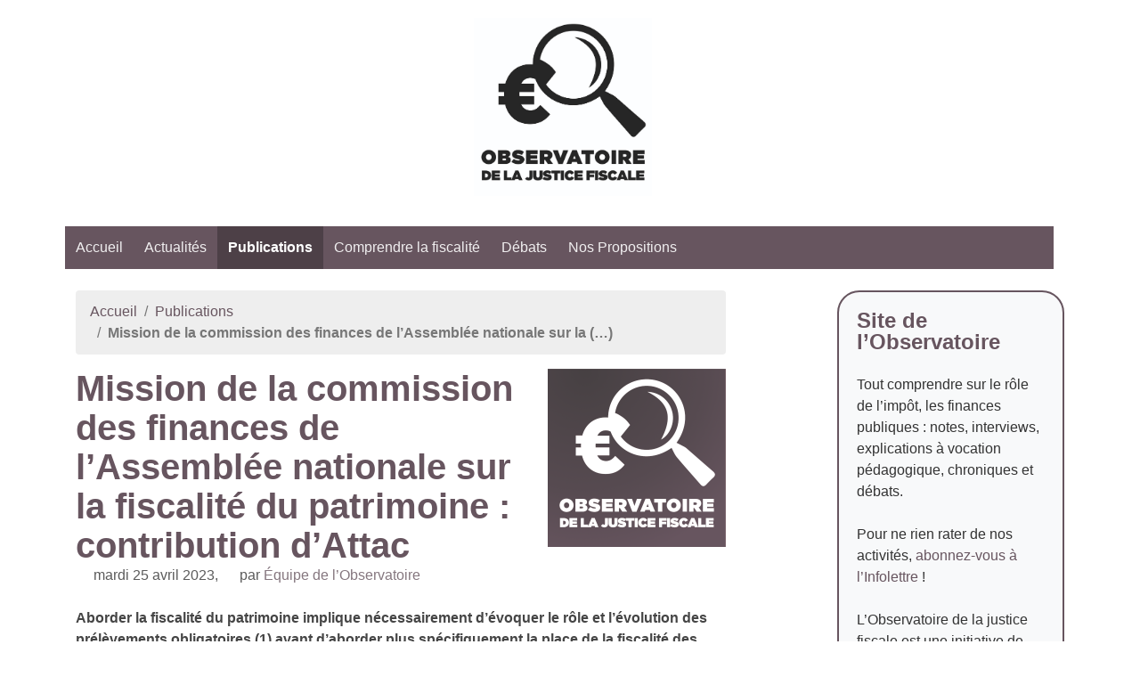

--- FILE ---
content_type: text/html; charset=utf-8
request_url: https://obs-justice-fiscale.attac.org/publications/article/mission-de-la-commission-des-finances-de-l-assemblee-nationale-sur-la-fiscalite
body_size: 8764
content:
<!DOCTYPE HTML>
<html class="page_article sans_composition ltr fr no-js" lang="fr" dir="ltr">
	<head>
<base href="https://obs-justice-fiscale.attac.org/">
		<script type='text/javascript'>/*<![CDATA[*/(function(H){H.className=H.className.replace(/\bno-js\b/,'js')})(document.documentElement);/*]]>*/</script>
		
		<meta http-equiv="Content-Type" content="text/html; charset=utf-8" />

		<title>Mission de la commission des finances de l’Assemblée nationale sur la fiscalité du patrimoine : contribution d’Attac - Observatoire de la justice fiscale</title>
<meta name="description" content=" Aborder la fiscalit&#233; du patrimoine implique n&#233;cessairement d&#039;&#233;voquer le r&#244;le et l&#039;&#233;volution des pr&#233;l&#232;vements obligatoires (1) avant d&#039;aborder plus (&#8230;) " />
<link rel="canonical" href="https://obs-justice-fiscale.attac.org/publications/article/mission-de-la-commission-des-finances-de-l-assemblee-nationale-sur-la-fiscalite" />


<link rel="icon" type="image/x-icon" href="https://obs-justice-fiscale.attac.org/squelettes/favicon.ico" />
<link rel="shortcut icon" type="image/x-icon" href="https://obs-justice-fiscale.attac.org/squelettes/favicon.ico" /><meta http-equiv="Content-Type" content="text/html; charset=utf-8" />


<meta name="generator" content="SPIP 4.4.7" />

<script type="text/javascript">
var error_on_ajaxform='Oups. Une erreur inattendue a empêché de soumettre le formulaire. Vous pouvez essayer à nouveau.';
</script>

<link rel="alternate" type="application/rss+xml" title="Syndiquer tout le site" href="spip.php?page=backend" />
<meta name="viewport" content="width=device-width, initial-scale=1.0">

<link rel='stylesheet' href='local/cache-css/0312b3a8ec3713368360aae1b5e681b9.css?1765196663' type='text/css' />












<script type='text/javascript'>var var_zajax_content='content';</script><script>
var mediabox_settings={"auto_detect":true,"ns":"box","tt_img":true,"sel_g":"#documents_portfolio a[type='image\/jpeg'],#documents_portfolio a[type='image\/png'],#documents_portfolio a[type='image\/gif']","sel_c":".mediabox","str_ssStart":"Diaporama","str_ssStop":"Arr\u00eater","str_cur":"{current}\/{total}","str_prev":"Pr\u00e9c\u00e9dent","str_next":"Suivant","str_close":"Fermer","str_loading":"Chargement\u2026","str_petc":"Taper \u2019Echap\u2019 pour fermer","str_dialTitDef":"Boite de dialogue","str_dialTitMed":"Affichage d\u2019un media","splash_url":"","lity":{"skin":"_simple-dark","maxWidth":"90%","maxHeight":"90%","minWidth":"400px","minHeight":"","slideshow_speed":"2500","opacite":"0.9","defaultCaptionState":"expanded"}};
</script>
<!-- insert_head_css -->


























<script type='text/javascript' src='local/cache-js/eb80f2cd31bad68409a52ff4982544ef.js?1765196663'></script>












<!-- insert_head -->










<!-- Matomo -->
<script>
  var _paq = window._paq = window._paq || [];
  /* tracker methods like "setCustomDimension" should be called before "trackPageView" */
  _paq.push(['trackPageView']);
  _paq.push(['enableLinkTracking']);
  (function() {
    var u="https://piwik.attac.org/";
    _paq.push(['setTrackerUrl', u+'matomo.php']);
    _paq.push(['setSiteId', '25']);
    var d=document, g=d.createElement('script'), s=d.getElementsByTagName('script')[0];
    g.async=true; g.src=u+'matomo.js'; s.parentNode.insertBefore(g,s);
  })();
</script>
<!-- End Matomo Code -->	<!-- Plugin Métas + -->
<!-- Dublin Core -->
<link rel="schema.DC" href="https://purl.org/dc/elements/1.1/" />
<link rel="schema.DCTERMS" href="https://purl.org/dc/terms/" />
<meta name="DC.Format" content="text/html" />
<meta name="DC.Type" content="Text" />
<meta name="DC.Language" content="fr" />
<meta name="DC.Title" lang="fr" content="Mission de la commission des finances de l&#039;Assembl&#233;e nationale sur la fiscalit&#233; du patrimoine : contribution d&#039;Attac &#8211; Observatoire de la justice fiscale" />
<meta name="DC.Description.Abstract" lang="fr" content="Aborder la fiscalit&#233; du patrimoine implique n&#233;cessairement d&#039;&#233;voquer le r&#244;le et l&#039;&#233;volution des pr&#233;l&#232;vements obligatoires (1) avant d&#039;aborder plus sp&#233;cifiquement la place de la fiscalit&#233; des revenus,&#8230;" />
<meta name="DC.Date" content="2023-04-25" />
<meta name="DC.Date.Modified" content="2023-07-07" />
<meta name="DC.Identifier" content="https://obs-justice-fiscale.attac.org/publications/article/mission-de-la-commission-des-finances-de-l-assemblee-nationale-sur-la-fiscalite" />
<meta name="DC.Publisher" content="Observatoire de la justice fiscale" />
<meta name="DC.Source" content="https://obs-justice-fiscale.attac.org" />

<meta name="DC.Creator" content="Observatoire de la justice fiscale" />





<!-- Open Graph -->
 
<meta property="og:rich_attachment" content="true" />

<meta property="og:site_name" content="Observatoire de la justice fiscale" />
<meta property="og:type" content="article" />
<meta property="og:title" content="Mission de la commission des finances de l&#039;Assembl&#233;e nationale sur la fiscalit&#233; du patrimoine : contribution d&#039;Attac &#8211; Observatoire de la justice fiscale" />
<meta property="og:locale" content="fr_FR" />
<meta property="og:url" content="https://obs-justice-fiscale.attac.org/publications/article/mission-de-la-commission-des-finances-de-l-assemblee-nationale-sur-la-fiscalite" />
<meta property="og:description" content="Aborder la fiscalit&#233; du patrimoine implique n&#233;cessairement d&#039;&#233;voquer le r&#244;le et l&#039;&#233;volution des pr&#233;l&#232;vements obligatoires (1) avant d&#039;aborder plus sp&#233;cifiquement la place de la fiscalit&#233; des revenus,&#8230;" />

 

<meta property="og:image" content="https://obs-justice-fiscale.attac.org/local/cache-vignettes/L400xH210/881ae6aebff577aca9617cc55da926-65bc5.png" />
<meta property="og:image:width" content="400" />
<meta property="og:image:height" content="210" />
<meta property="og:image:type" content="image/png" />



<meta property="article:published_time" content="2023-04-25" />
<meta property="article:modified_time" content="2023-07-07" />

<meta property="article:author" content="Observatoire de la justice fiscale" />








<!-- Twitter Card -->
<meta name="twitter:card" content="summary_large_image" />
<meta name="twitter:title" content="Mission de la commission des finances de l&#039;Assembl&#233;e nationale sur la fiscalit&#233; du patrimoine : contribution d&#039;Attac &#8211; Observatoire de la justice fiscale" />
<meta name="twitter:description" content="Aborder la fiscalit&#233; du patrimoine implique n&#233;cessairement d&#039;&#233;voquer le r&#244;le et l&#039;&#233;volution des pr&#233;l&#232;vements obligatoires (1) avant d&#039;aborder plus sp&#233;cifiquement la place de la fiscalit&#233; des revenus,&#8230;" />
<meta name="twitter:dnt" content="on" />
<meta name="twitter:url" content="https://obs-justice-fiscale.attac.org/publications/article/mission-de-la-commission-des-finances-de-l-assemblee-nationale-sur-la-fiscalite" />

<meta name="twitter:image" content="https://obs-justice-fiscale.attac.org/local/cache-vignettes/L400xH200/61583172fd5e31e9fa7b71c95a9348-1b97b.png?1741962266" />
</head>
	<body>
	<div class="page">
		<div class="container">
			<div class="header" id="header">
				<header class="accueil clearfix header col-sm-12 col-lg-12" role="banner">
	<strong class="h1 spip_logo_site">
      <div class=logo>
        <a rel="start home" href="https://obs-justice-fiscale.attac.org/" title="Accueil">
          <img
	src="IMG/logo/obs.jpg?1708016495" class='spip_logo' width='200' height='200'
	alt="" />
        </a>
      </div>
  </strong>
</header>			</div>
			<div class="navbar navbar-expand-md navbar-dark" id="nav">
				<div class="menu menu-container navbar-inner" style="background-color:#67555f">
	 <button class="navbar-toggler collapsed" type="button" data-toggle="collapse" data-target="#navbar-c65b" aria-controls="navbar-c65b" aria-expanded="false" aria-label="Toggle navigation"><span class="navbar-toggler-icon"></span></button>
<div class="collapse navbar-collapse nav-collapse-main" id="navbar-c65b"><ul class="menu-items menu-liste nav navbar-nav">
		 <li class="nav-item item menu-entree">
			 <a class="nav-link" href="https://obs-justice-fiscale.attac.org/">Accueil</a>
		 </li>
		 
		 <li class="nav-item item menu-entree">
			<a class="nav-link" href="actualites/">Actualités</a>
		</li>
	 
		 <li class="nav-item item menu-entree on active">
			<a class="nav-link" href="publications/">Publications</a>
		</li>
	 
		 <li class="nav-item item menu-entree">
			<a class="nav-link" href="comprendre-la-fiscalite/">Comprendre la fiscalité</a>
		</li>
	 
		 <li class="nav-item item menu-entree">
			<a class="nav-link" href="debats/">Débats</a>
		</li>
	 
		 <li class="nav-item item menu-entree">
			<a class="nav-link" href="nos-propositions/">Nos Propositions</a>
		</li>
	 
	 </ul></div>
  </div>
			</div>

			<div class="row justify-content-between">
				<div class="content col-md-9 col-lg-8" id="content">
					<nav class="nav-breadcrumb" aria-label="Breadcrumb">
						<ul class="breadcrumb">
	 
	
	
	 
	
	
	 
	<li class="breadcrumb-item"><a href="https://obs-justice-fiscale.attac.org/">Accueil</a></li>


<li class="breadcrumb-item"><a href="publications/">Publications</a></li>


<li class="breadcrumb-item active"><span class="on active">Mission de la commission des finances de l’Assemblée nationale sur la&nbsp;(…)</span></li>
</ul>					</nav>
					<article>
	 <header class="cartouche">
	<img
	src="IMG/logo/arton134.png?1688491208" class='spip_logo' width='200' height='200'
	alt="" />
	
	<h1><span class="">Mission de la commission des finances de l’Assemblée nationale sur la fiscalité du patrimoine&nbsp;: contribution d’Attac</span></h1>
	
	<p class="publication"><time pubdate="pubdate" datetime="2023-04-25T11:38:17Z"><i class="icon icon-calendar bi-icon"><svg width="0" height="0" aria-hidden="true" focusable="false"><use xlink:href="plugins/auto/bootstrap4/v4.7.1/bootstrap2spip/img/bi-min-symbols.svg?1731943594#bi-calendar"></use></svg></i> mardi 25 avril 2023</time><span class="authors"><span class="sep">, </span><i class="icon icon-user bi-icon"><svg width="0" height="0" aria-hidden="true" focusable="false"><use xlink:href="plugins/auto/bootstrap4/v4.7.1/bootstrap2spip/img/bi-min-symbols.svg?1731943594#bi-person"></use></svg></i> par  <span class="vcard author"><a class="url fn spip_in" href="auteur/equipe-de-l-observatoire">Équipe de l&#8217;Observatoire</a></span></span></p>
	
	<div class="postmeta">
		
	
	

	
</div>
</header>
	<div class="main">
		<div class="chapo surlignable"><p>Aborder la fiscalité du patrimoine implique nécessairement d’évoquer le rôle et l’évolution des prélèvements obligatoires (1) avant d’aborder plus spécifiquement la place de la fiscalité des revenus, de la détention et de la transmission du patrimoine puis d’analyser l’impact des mesures prises récemment (2), de prendre en compte les différentes formes d’évitement de l’impôt (3) et de remettre en perspective les politiques fiscales de la période, confrontées à nos propositions (4).</p></div>
		<div class="texte surlignable"><h2  class="h2"> <strong>I/ Un haut niveau de prélèvements obligatoires qui s’explique par le choix de société</strong> </h2>
<p>Les différents impôts sur le patrimoine s’insèrent dans le système plus global des prélèvements obligatoires (les impôts et les ressources sociales). Le niveau de ces derniers est élevé, puisque le pays a fait le choix de prendre collectivement en charge un certain nombre de besoins. Il en va notamment ainsi en matière de protection sociale&nbsp;: plus de la moitié des prélèvements obligatoires les cotisations sociales et la contribution sociale généralisée (pour ne citer que ceux-là) financent les caisses de la Sécurité sociale. Les impôts financent quant à eux notamment les services publics, comme l’éducation. Dans d’autres pays, le financement de la protection sociale est assuré par des prélèvements qui ne sont pas comptabilisés dans les prélèvements obligatoires (assurances maladie privées, fonds de pension pour les retraites, accords de branche pour les retraites, etc) tandis que des services, qui sont &#171;&nbsp;publics&nbsp;&#187; en France, relèvent du secteur privé. Les prélèvements nécessaires à la même couverture qu’en France peuvent donc être &#171;&nbsp;obligatoires&nbsp;&#187; au sens des conventions internationales ou non, ce qui rend délicat la lecture des comparaisons internationales.</p>
<p>À titre d’exemple s’agissant de la fiscalité du patrimoine, pour la Commission européenne, les impôts sur le patrimoine des entreprises et ménages représentaient 4,4&nbsp;% du PIB en France en 2020, contre 2,6&nbsp;% en moyenne dans la zone euro et 2,5&nbsp;% dans l’Union européenne à 27. Si ce niveau s’explique essentiellement par le choix de prendre collectivement en charge différents besoins sociaux et économiques, il n’enseigne toutefois rien en matière de redistribution. Les impôts sur le patrimoine regroupent en effet différents impôts, dont la taxe foncière payée par plus de la moitié des ménages.</p>
<h2  class="h2"> <strong>II/  Place de la fiscalité du patrimoine et bilan des mesures récentes</strong> </h2>
<p><i> <strong>Les inégalités de patrimoine, y compris entre &#171;&nbsp;riches&nbsp;&#187;</strong> </i></p>
<p>Pour l’INSEE, les 10&nbsp;% des ménages les plus aisés détiennent près de la moitié de l’ensemble du patrimoine des ménages, les 1&nbsp;% en détenant 16&nbsp;% (annexe 1). Si le patrimoine détenu par les ménages dits &#171;&nbsp;à haut patrimoine&nbsp;&#187; (qui détiennent au moins 607.700 euros d’actifs) se compose pour 51&nbsp;% de biens immobiliers, de 24&nbsp;% de patrimoine financier et de 19&nbsp;% de patrimoine professionnel, celui des 1&nbsp;% les plus riches est organisé différemment. Leur patrimoine est davantage constitué d’actifs financiers (pour 34&nbsp;% contre entre 16&nbsp;% et 22&nbsp;% pour les autres ménages à haut patrimoine) tandis que l’immobilier ne représente que 30&nbsp;%, contre 52&nbsp;% à 70&nbsp;% pour les autres ménages. Enfin, le patrimoine professionnel constitue 28&nbsp;% de leur patrimoine contre 9&nbsp;% à 21&nbsp;% pour les autres ménages à haut patrimoine.</p>
<p>L’INSEE précise que &#171;&nbsp;<i>un de ces ménages sur deux est propriétaire d’au moins une entreprise dont la personne de référence ou le conjoint est le dirigeant, pour une valeur moyenne de 1,80 million d’euros. En corrigeant de l’endettement, la valeur des actifs de ces entreprises, nette des emprunts, représente 20&nbsp;% du patrimoine net des ménages situés au‑delà du 99e centile de patrimoine brut. Entre 2010 et 2018, le seuil pour appartenir aux 1&nbsp;% des ménages les plus aisés est passé de 1,78 à 1,86 million d’euros à champ comparable de patrimoine brut (...). Ces ménages détiennent en moyenne 4,02 millions d’euros</i>&nbsp;&#187;<span class="spip_note_ref">&nbsp;[<a href="/publications/article/mission-de-la-commission-des-finances-de-l-assemblee-nationale-sur-la-fiscalite#nb1" class="spip_note" rel="appendix" title="INSEE, « Revenus et patrimoines des ménages », édition 2021." id="nh1">1</a>]</span>.</p>
<p><strong> <i>Panorama de la fiscalité du patrimoine</i> </strong></p>
<p>Pour le Conseil des prélèvements obligatoires, le poids de la fiscalité du patrimoine doit s’apprécier au regard de l’importance des dépenses publiques, donc du choix fait de disposer d’une couverture sociale et de services publics développés. Il souligne que &#171;&nbsp;<i>la fiscalité de l’épargne apparaît davantage fragmentée en France que chez nos partenaires, chaque produit d’épargne disposant de sa fiscalité propre et de nombreux régimes dérogatoires étant conçus pour orienter l’épargne des ménages</i>&nbsp;&#187;<span class="spip_note_ref">&nbsp;[<a href="/publications/article/mission-de-la-commission-des-finances-de-l-assemblee-nationale-sur-la-fiscalite#nb2" class="spip_note" rel="appendix" title="Rapport particulier n° 5 du Conseil des prélèvements obligatoires, « Les&nbsp;(…)" id="nh2">2</a>]</span></p>
<p>Lire la suite de la note sur le PDF en pièce jointe</p>
<div class='spip_document_54 spip_document spip_documents spip_document_file spip_documents_center spip_document_center'>
<figure class="spip_doc_inner">
<a href="IMG/pdf/fiscalite_patrimoine_-an.pdf"
	class=" spip_doc_lien" title='PDF - 186.9 kio'
	type="application/pdf"><img src='local/cache-vignettes/L64xH64/pdf-b8aed.svg?1765189323' width='64' height='64' alt='' /></a>
</figure>
</div></div>

		
	</div>

	<footer>
		
		<div class="notes"><h2>Notes</h2><div id="nb1">
<p><span class="spip_note_ref">[<a href="/publications/article/mission-de-la-commission-des-finances-de-l-assemblee-nationale-sur-la-fiscalite#nh1" class="spip_note" title="Notes 1" rev="appendix">1</a>]&nbsp;</span>INSEE, &#171;&nbsp;Revenus et patrimoines des ménages&nbsp;&#187;, édition 2021.</p>
</div><div id="nb2">
<p><span class="spip_note_ref">[<a href="/publications/article/mission-de-la-commission-des-finances-de-l-assemblee-nationale-sur-la-fiscalite#nh2" class="spip_note" title="Notes 2" rev="appendix">2</a>]&nbsp;</span>Rapport particulier n&#176;&nbsp;5 du Conseil des prélèvements obligatoires, &#171;&nbsp;Les prélèvements obligatoires sur le capital des ménages&nbsp;: comparaisons internationales&nbsp;&#187;, octobre 2017.</p>
</div></div>
	</footer>

	<aside>
		
		

		

		
		<div class="comments">
	<a href="/publications/article/mission-de-la-commission-des-finances-de-l-assemblee-nationale-sur-la-fiscalite#comments" id="comments"></a> 
	<a href="/publications/article/mission-de-la-commission-des-finances-de-l-assemblee-nationale-sur-la-fiscalite#forum" id="forum"></a> 
	</div>	</aside>

</article>				</div>
				<div class="aside secondary col-md-3" id="aside">
					<div class="ojf well">
    <h3>
      Site de l&#8217;Observatoire</h3>
    <div>
      <p>Tout comprendre sur le rôle de l’impôt, les finances publiques&nbsp;: notes, interviews, explications à vocation pédagogique, chroniques et débats.</p>
<p>Pour ne rien rater de nos activités, <a href="actualites/article/s-abonner-a-l-infolettre" class="spip_in">abonnez-vous à l&#8217;Infolettre</a>&nbsp;!</p>
<p>L&#8217;Observatoire de la justice fiscale est une initiative de l&#8217;association <a href="https://france.attac.org" class="spip_out" rel="external">Attac France</a>.</p></div>
</div>
<h3 class="titre entry-title"><a href="article/qui-sommes-nous"><span>Qui sommes-nous&nbsp;?</span></a></h2>
<div class="formulaire_spip formulaire_recherche form-search" id="formulaire_recherche">
<form action="spip.php?page=recherche" method="get"><div>
	<input name="page" value="recherche" type="hidden"
>
	
	<label for="recherche" class="text-muted">Rechercher :</label>
	<div class="input-group">
		<input type="search"
		       class="search text search-query form-control"
		       name="recherche"
		       id="recherche"
		       placeholder="Rechercher"
		       accesskey="4" autocapitalize="off" autocorrect="off" />
		<span class="input-group-append">
			<button type="submit" class="btn btn-outline-secondary" title="Rechercher" >&gt;&gt;</button>
		</span>
	</div>
</div></form>
</div>
<div class="liste selections">
    <h3>Outils de l’Observatoire 🧰</h3>
    <ul class="liste-items">
        <li class="item">
            <article class="entry contenu hentry">
                <div class="texte">
                    <h4 class="titre entry-title"><a href="nos-propositions/article/nous-contacter"><span>✉️ Nous contacter</span></a>
                    </h4>
                </div>
            </article>
        </li>
        <li class="item">
            <article class="entry contenu hentry">
                <div class="texte">
                    <h4 class="titre entry-title"><a href="actualites/article/s-abonner-a-l-infolettre"><span>📣 S&#8217;abonner à l&#8217;infolettre</span></a>
                    </h4>
                </div>
            </article>
        </li>
        <li class="item">
            <article class="entry contenu hentry">
                <div class="texte">
                    <h4 class="titre entry-title"><a href="https://twitter.com/justice_fiscale"><span>🐦️ Twitter</span></a>
                    </h4>
                </div>
            </article>
        </li>
        <li class="item">
            <article class="entry contenu hentry">
                <div class="texte">
                    <h4 class="titre entry-title"><a href="je_donne"><span>✊ Je fais un don</span></a>
                    </h4>
                </div>
            </article>
        </li>
    </ul>
</div>					<div class="liste articles">
		<h2 class="h2"><a href="publications/">Dans la même rubrique</a></h2>
		<ul class="liste-items">
			
			<li class="item"><a href="publications/article/fiscalite-et-construction-europeenne-quels-enjeux">Fiscalité et construction européenne, quels enjeux&nbsp;?</a></li>
			
			<li class="item"><a href="publications/article/lutte-contre-l-evasion-fiscale-les-prix-de-transfert-a-nouveau-d-actualite">Lutte contre l’évasion fiscale&nbsp;: les prix de transfert à nouveau d’actualité</a></li>
			
			<li class="item"><a href="publications/article/mission-de-la-commission-des-finances-de-l-assemblee-nationale-sur-la-fiscalite" class="on">Mission de la commission des finances de l’Assemblée nationale sur la fiscalité du patrimoine&nbsp;: contribution d’Attac</a></li>
			
			<li class="item"><a href="publications/article/l-impot-les-recettes-sociales-et-le-vivre-ensemble">L’impôt, les recettes sociales et le vivre ensemble </a></li>
			
			<li class="item"><a href="publications/article/mission-d-information-de-la-commission-des-finances-de-l-assemblee-nationale">Mission d’information de la commission des finances de l’Assemblée nationale sur les différentiels de fiscalité entre entreprises&nbsp;: contribution d’Attac </a></li>
			
			<li class="item"><a href="publications/article/dividende-salarie-vs-justice-fiscale-sociale-et-ecologique">Dividende salarié VS justice fiscale, sociale et écologique</a></li>
			
			<li class="item"><a href="publications/article/premieres-annonces-budgetaires-l-injustice-fiscale-sociale-et-ecologique">Premières annonces budgétaires&nbsp;: l’injustice fiscale, sociale et écologique toujours en marche</a></li>
			
			<li class="item"><a href="publications/article/impot-sur-le-revenu-bilan-du-prelevement-a-la-source-et-enjeux-d-une-vraie">Impôt sur le revenu&nbsp;: bilan du prélèvement à la source et enjeux d’une vraie réforme</a></li>
			
			<li class="item"><a href="publications/article/quelle-gouvernance-des-finances-publiques-demain">Quelle gouvernance des finances publiques demain&nbsp;?</a></li>
			
			<li class="item"><a href="publications/article/rapport-les-candidats-des-inegalites">[Rapport] Les candidats des inégalités</a></li>
			
		</ul>
	</div>				</div>
			</div>

			<div class="footer" id="footer">
				<p class="colophon">
 2021-2026  &mdash; Observatoire de la justice fiscale<br />
<a rel="contents" href="spip.php?page=plan">Plan du site</a><span class="sep"> | </span><a href="spip.php?page=login&amp;url=%2Fpublications%2Farticle%2Fmission-de-la-commission-des-finances-de-l-assemblee-nationale-sur-la-fiscalite" rel="nofollow" class='login_modal'>Se connecter</a><span class="sep"> |
</span><a href="spip.php?page=backend" rel="alternate" title="Syndiquer tout le site"><svg
	version="1.1"
	width="16"
	height="16"
	viewBox="0 0 512 512"
	xmlns="http://www.w3.org/2000/svg" xmlns:xlink="http://www.w3.org/1999/xlink"
	xml:space="preserve" focusable='false' role='img' aria-labelledby='img-svg-title-402c'><title id="img-svg-title-402c">Suivre la vie du site</title>

	<rect width="500" height="500" x="6" y="6" fill="#ffffff" rx="75"/>
	<path fill="#FFB500"
				d="M437,0H75C33.645,0,0,33.645,0,75v362c0,41.355,33.645,75,75,75h362c41.355,0,75-33.645,75-75V75   C512,33.645,478.355,0,437,0z M106.176,446.374c-24.293,0-44.057-19.764-44.057-44.056c0-24.293,19.764-44.057,44.057-44.057   s44.057,19.764,44.057,44.057C150.232,426.61,130.469,446.374,106.176,446.374z M255.212,438.281c-22.056,0-40-17.944-40-40   c0-57.898-47.103-105-105-105c-22.056,0-40-17.944-40-40c0-22.056,17.944-40,40-40c102.009,0,185,82.99,185,185   C295.212,420.337,277.269,438.281,255.212,438.281z M405.212,438.281c-22.056,0-40-17.944-40-40   c0-68.112-26.524-132.148-74.688-180.313c-48.163-48.163-112.199-74.688-180.313-74.688c-22.056,0-40-17.944-40-40   c0-22.056,17.944-40,40-40c89.481,0,173.607,34.846,236.881,98.119c63.273,63.273,98.12,147.399,98.12,236.881   C445.212,420.337,427.269,438.281,405.212,438.281z"/>
</svg>
&nbsp;RSS&nbsp;2.0</a> |
<span>Un site <a href="https://spip.net/">Spip</a> créé par <a href="https://france.attac.org/">Attac France</a></span> |
<a class="last" href="article/mentions-legales">Mentions Légales</a>
</p>
<small class="generator"><a href="https://www.spip.net/" rel="generator" title="Site réalisé avec SPIP" class="spip_out"><svg class="logo_spip" version="1.1" xmlns="http://www.w3.org/2000/svg" xmlns:xlink="http://www.w3.org/1999/xlink" x="0px" y="0px"
	 viewBox="0 0 200 152.5" enable-background="new 0 0 200 152.5" xml:space="preserve" focusable='false' role='img' aria-labelledby='img-svg-title-161b'><title id="img-svg-title-161b">SPIP</title>

<path class="letter_s" fill="currentColor" d="M85.9,108L85.9,108c-6.2-24.8-32-22.2-36.1-38.9c-2.9-11.8,5-20.8,16.8-23.8c7-1.7,14,0.1,19.2,4.3
	c0.8,0.6,1.6,1.4,2.6,2.4l0.1,0.1l0,0c0.2,0.2,0.3,0.4,0.5,0.6c0.1,0.1,0.2,0.3,0.3,0.4c0.1,0.2,0.2,0.3,0.3,0.5l0.1,0.1
	c1.1,1.4,1.7,2.4,2.6,2.2c0.8-0.2,1.2-2,1.4-3.3c0.7-5.5,0.4-11.2-1-17c-6.2-25.2-31.7-40.7-57-34.4C10.6,7.6-4.8,33.1,1.4,58.3
	c8.3,33.9,40.2,39.6,57.5,48.2c3.7,1.8,6.6,5.1,7.6,9.3c1.9,7.5-2.7,15.1-10.3,17l-0.2,0c-0.3,0.1-0.5,0.1-0.7,0.2
	c-1.5,0.4-1.9,0.2-1.9,0.8c0,0.4,1,0.9,1.6,1.2c4.3,1.6,9,2,13.8,0.9C81.3,132.9,88.9,120.4,85.9,108L85.9,108L85.9,108L85.9,108z"
	/>
<path class="letter_p letter_p1" fill="currentColor" d="M132.6,116.6c3.9-19.2-12.6-19.2-18.7-18.3c-0.5,0.1-1,0.2-1.6,0.3c-5,0.8-5.7,1-6.8,0.6
	c-0.3-0.1-0.5-0.2-0.8-0.4c-0.2-0.2-0.4-0.3-0.7-0.5l0,0c-1.6-0.9-3.5-0.7-3.5-0.7l-0.3,0h0.1c-1.2,0-2.5,1-2.7,2.2l-15.5,49.8
	c0,0-1,2.8,2,2.8h0.9l0,0c0,0,7.9,0.7,11.9-10.7l10.6-34.8c1.1,0,2.4,0,4,0c9.2-0.2,10.4,10.9,5.4,18.5c-2.9,4.4-5.7,5.5-8.7,6.7
	c-0.8,0.3-1.6,0.6-2.5,0.8l0,0c0,0-2.6,0.5-2.6,1.4c0,0.7,0.9,1.2,2,1.5c1.4,0.2,3,0.4,4.7,0.4c7.6,0,20.7-5.6,22.8-19.4
	C132.7,116.2,132.5,117.3,132.6,116.6"/>
<path class="letter_i" fill="currentColor" d="M154,97.8c0,0-1.4,0-1.7,0c-2.5,0-4.2,0.7-5.4,1.4c-0.1,0.1-0.2,0.2-0.3,0.2c-2,1.3-2.8,3.6-2.8,3.6l0,0
	l-10,32c-0.3,1.2,0.5,2.2,1.8,2.2h6.6c1.2,0,2.5-1,2.7-2.2l10.9-35C156,98.7,155.2,97.8,154,97.8"/>
<path class="letter_i letter_i_dot" fill="currentColor" d="M148,94h7.3c2.1-0.2,3.2-2.5,3.1-3.6c0-1.1-1.1-2-3.4-2c-2.3,0.1-7,1.4-7.2,5.2
	C147.8,93.8,147.9,93.9,148,94"/>
<path class="letter_p letter_p2" fill="currentColor" d="M199.4,116.6c3.9-19.2-12.6-19.2-18.7-18.3c-0.5,0.1-1,0.2-1.6,0.3c-5,0.8-5.7,1-6.8,0.6
	c-0.3-0.1-0.5-0.2-0.8-0.4c-0.2-0.2-0.4-0.3-0.7-0.5l0,0c-1.6-0.9-3.5-0.7-3.5-0.7l-0.3,0h0.1c-1.2,0-2.5,1-2.7,2.2l-15.5,49.8
	c0,0-1,2.8,2,2.8h0.9l0,0c0,0,7.9,0.7,11.9-10.7l9.6-31.7c-1.6-0.5-2.6-1-3.5-1.6c-2-1.4-2.1-2.8-0.6-2.3c1.4,0.5,3.1,0.9,9.2,0.8
	c9.2-0.2,10.4,10.9,5.4,18.5c-2.9,4.4-5.7,5.5-8.7,6.7c-0.8,0.3-1.6,0.6-2.5,0.8l0,0c0,0-2.6,0.5-2.6,1.4c0,0.7,0.9,1.2,2,1.5
	c1.4,0.2,3,0.4,4.7,0.4c7.6,0,20.7-5.6,22.8-19.4C199.5,116.2,199.3,117.3,199.4,116.6"/>
</svg>
</a></small>			</div>
		</div>
	</div>
</body></html>
